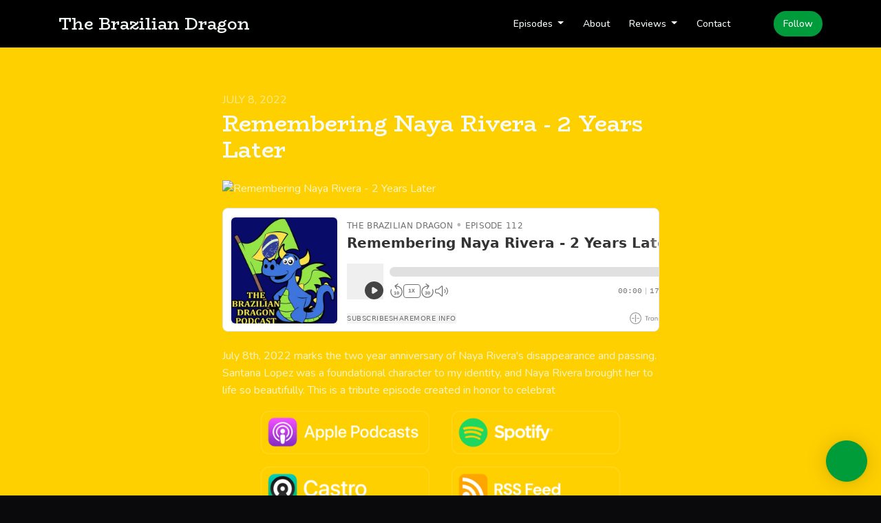

--- FILE ---
content_type: text/html; charset=utf-8
request_url: https://www.braziliandragonpodcast.com/remembering-naya-rivera-2-years-later/
body_size: 15824
content:


<!DOCTYPE html>
<html lang="en">
<head>

<link rel="preconnect" href="https://fonts.gstatic.com/" crossorigin="">
<link rel="preconnect" href="https://static.getpodpage.com/" crossorigin="">
<link rel="dns-prefetch" href="//fonts.googleapis.com">

<meta charset="utf-8">
<meta name="viewport" content="width=device-width, initial-scale=1.0, maximum-scale=5.0"/>
<meta http-equiv="Permissions-Policy" content="unload=*">
<title>Remembering Naya Rivera - 2 Years Later</title>
<meta property="og:type" content="website">
<meta property="og:title" content="Remembering Naya Rivera - 2 Years Later">
<meta name="twitter:title" content="Remembering Naya Rivera - 2 Years Later">
<meta name="description" content="July 8th, 2022 marks the two year anniversary of Naya Rivera&#x27;s disappearance and passing. Santana Lopez was a foundational character to my identity, and Naya Rivera…">
<meta property="og:description" content="July 8th, 2022 marks the two year anniversary of Naya Rivera&#x27;s disappearance and passing. Santana Lopez was a foundational character to my identity, and Naya Rivera…">
<meta name="twitter:description" content="July 8th, 2022 marks the two year anniversary of Naya Rivera&#x27;s disappearance and passing. Santana Lopez was a foundational character to my identity, and Naya Rivera…">

<meta property="og:image" content="https://getpodpage.com/image_transform_gate_v3/bCl03k7jz7N-CcSYfaKdT0Qvqq7dGttjmrkMv5akb0I=/?image_url=https%3A%2F%2Fimages.transistor.fm%2Ffile%2Ftransistor%2Fimages%2Fshow%2F29278%2Ffull_1648022857-artwork.jpg&tint_color=%23009C3B&text_color=%23ffffff&title=Remembering+Naya+Rivera+-+2+Years+Later">
<meta name="twitter:image:src" content="https://getpodpage.com/image_transform_gate_v3/bCl03k7jz7N-CcSYfaKdT0Qvqq7dGttjmrkMv5akb0I=/?image_url=https%3A%2F%2Fimages.transistor.fm%2Ffile%2Ftransistor%2Fimages%2Fshow%2F29278%2Ffull_1648022857-artwork.jpg&tint_color=%23009C3B&text_color=%23ffffff&title=Remembering+Naya+Rivera+-+2+Years+Later">

<meta property="og:site_name" content="The Brazilian Dragon">
<meta name="twitter:card" content="summary_large_image">
<meta property="og:url" content="https://www.braziliandragonpodcast.com/remembering-naya-rivera-2-years-later/">
<meta name="twitter:domain" content="https://www.braziliandragonpodcast.com/remembering-naya-rivera-2-years-later/">
<meta property="og:audio" content="https://media.transistor.fm/691e4716/6a3ddb21.mp3">


<link rel="stylesheet" href="https://static.getpodpage.com/vendor/css/bootstrap.min.b287d0533328.css" type="text/css">
<script src="https://kit.fontawesome.com/d0a5b46879.js" crossorigin="anonymous"></script>


<link rel="preload" href="https://static.getpodpage.com/vendor/css/swiper.min.6af34d0737ad.css" as="style" onload="this.onload=null;this.rel='stylesheet'">
<noscript><link rel="stylesheet" href="https://static.getpodpage.com/vendor/css/swiper.min.6af34d0737ad.css" type="text/css"></noscript>
<link rel="preload" href="https://static.getpodpage.com/vendor/css/hamburgers.min.6041a3bc3a2a.css" as="style" onload="this.onload=null;this.rel='stylesheet'">
<noscript><link rel="stylesheet" href="https://static.getpodpage.com/vendor/css/hamburgers.min.6041a3bc3a2a.css" type="text/css"></noscript>
<link rel="alternate" type="application/rss+xml" title="The Brazilian Dragon" href="https://feeds.transistor.fm/the-brazilian-dragon" />


  
  <link id="stylesheet" type="text/css" href="https://static.getpodpage.com/vendor/css/boomerang-dark.min.css" rel="stylesheet" media="screen">


    <link href="https://fonts.googleapis.com/css?family=DM+Sans:400,400i,500,500i,700,700i&display=swap" rel="stylesheet">
    <style type="text/css">
        body, .heading, .display, .section-title .section-title-inner, .btn, h1,h2,h3,h4,h5,h6 {
            font-family: 'DM Sans', sans-serif !important;
        }
    </style>


<link href="https://img.transistorcdn.com/B8sD7RLE5TQJErPV8ZrR2F-nc3jnrOhNBbz8JhJ6v6M/rs:fill:0:0:1/w:1400/h:1400/q:60/mb:500000/aHR0cHM6Ly9pbWct/dXBsb2FkLXByb2R1/Y3Rpb24udHJhbnNp/c3Rvci5mbS9zaG93/LzI5Mjc4LzE2ODM2/MTAyMTYtYXJ0d29y/ay5qcGc.jpg" sizes="256x256" rel="icon" type="image/x-icon">
<link href="https://img.transistorcdn.com/B8sD7RLE5TQJErPV8ZrR2F-nc3jnrOhNBbz8JhJ6v6M/rs:fill:0:0:1/w:1400/h:1400/q:60/mb:500000/aHR0cHM6Ly9pbWct/dXBsb2FkLXByb2R1/Y3Rpb24udHJhbnNp/c3Rvci5mbS9zaG93/LzI5Mjc4LzE2ODM2/MTAyMTYtYXJ0d29y/ay5qcGc.jpg" sizes="192x192" rel="icon" type="image/x-icon">
<link href="https://img.transistorcdn.com/B8sD7RLE5TQJErPV8ZrR2F-nc3jnrOhNBbz8JhJ6v6M/rs:fill:0:0:1/w:1400/h:1400/q:60/mb:500000/aHR0cHM6Ly9pbWct/dXBsb2FkLXByb2R1/Y3Rpb24udHJhbnNp/c3Rvci5mbS9zaG93/LzI5Mjc4LzE2ODM2/MTAyMTYtYXJ0d29y/ay5qcGc.jpg" sizes="120x120" rel="icon" type="image/x-icon">
<link href="https://img.transistorcdn.com/B8sD7RLE5TQJErPV8ZrR2F-nc3jnrOhNBbz8JhJ6v6M/rs:fill:0:0:1/w:1400/h:1400/q:60/mb:500000/aHR0cHM6Ly9pbWct/dXBsb2FkLXByb2R1/Y3Rpb24udHJhbnNp/c3Rvci5mbS9zaG93/LzI5Mjc4LzE2ODM2/MTAyMTYtYXJ0d29y/ay5qcGc.jpg" sizes="48x48" rel="icon" type="image/x-icon">
<link href="https://img.transistorcdn.com/B8sD7RLE5TQJErPV8ZrR2F-nc3jnrOhNBbz8JhJ6v6M/rs:fill:0:0:1/w:1400/h:1400/q:60/mb:500000/aHR0cHM6Ly9pbWct/dXBsb2FkLXByb2R1/Y3Rpb24udHJhbnNp/c3Rvci5mbS9zaG93/LzI5Mjc4LzE2ODM2/MTAyMTYtYXJ0d29y/ay5qcGc.jpg" sizes="32x32" rel="icon" type="image/x-icon">
<link href="https://img.transistorcdn.com/B8sD7RLE5TQJErPV8ZrR2F-nc3jnrOhNBbz8JhJ6v6M/rs:fill:0:0:1/w:1400/h:1400/q:60/mb:500000/aHR0cHM6Ly9pbWct/dXBsb2FkLXByb2R1/Y3Rpb24udHJhbnNp/c3Rvci5mbS9zaG93/LzI5Mjc4LzE2ODM2/MTAyMTYtYXJ0d29y/ay5qcGc.jpg" sizes="16x16" rel="icon" type="image/x-icon">


<link href="https://img.transistorcdn.com/B8sD7RLE5TQJErPV8ZrR2F-nc3jnrOhNBbz8JhJ6v6M/rs:fill:0:0:1/w:1400/h:1400/q:60/mb:500000/aHR0cHM6Ly9pbWct/dXBsb2FkLXByb2R1/Y3Rpb24udHJhbnNp/c3Rvci5mbS9zaG93/LzI5Mjc4LzE2ODM2/MTAyMTYtYXJ0d29y/ay5qcGc.jpg" sizes="180x180" rel="apple-touch-icon">
<meta name="msapplication-TileColor" content="#009C3B">
<meta name="msapplication-TileImage" content="https://img.transistorcdn.com/B8sD7RLE5TQJErPV8ZrR2F-nc3jnrOhNBbz8JhJ6v6M/rs:fill:0:0:1/w:1400/h:1400/q:60/mb:500000/aHR0cHM6Ly9pbWct/dXBsb2FkLXByb2R1/Y3Rpb24udHJhbnNp/c3Rvci5mbS9zaG93/LzI5Mjc4LzE2ODM2/MTAyMTYtYXJ0d29y/ay5qcGc.jpg">

<link rel="canonical" href="https://www.braziliandragonpodcast.com/remembering-naya-rivera-2-years-later/" />
<meta name="apple-itunes-app" content="app-id=1513123192">

  <style type="text/css">

  @media (min-width: 992px) {
    .navbar-aside .navbar .dropdown .dropdown-menu {
      top: -4rem !important;
    }
  }

  </style>







  
  <script>
    /*! loadCSS. [c]2017 Filament Group, Inc. MIT License */
    (function(w){"use strict";var loadCSS=function(href,before,media){var doc=w.document;var ss=doc.createElement("link");var ref;if(before){ref=before}else{var refs=(doc.body||doc.getElementsByTagName("head")[0]).childNodes;ref=refs[refs.length-1]}var sheets=doc.styleSheets;ss.rel="stylesheet";ss.href=href;ss.media="only x";function cb(){ss.media=media||"all"}if(ss.addEventListener){ss.addEventListener("load",cb)}ss.onloadcssdefined=cb;ref.parentNode.insertBefore(ss,before?ref:ref.nextSibling);return ss};if(typeof exports!=="undefined"){exports.loadCSS=loadCSS}else{w.loadCSS=loadCSS}}(typeof global!=="undefined"?global:this));
    /*! onloadCSS. [c]2017 Filament Group, Inc. MIT License */
    (function(w){if(typeof exports!=="undefined"){exports.onloadCSS=onloadCSS}else{w.onloadCSS=onloadCSS}function onloadCSS(ss,cb){var called;function onnewload(){if(!called&&ss){called=true;cb.call(ss)}}if(ss.addEventListener){ss.addEventListener("load",onnewload)}if(ss.attachEvent){ss.attachEvent("onload",onnewload)}if("isApplicationInstalled"in navigator&&"onloadcssdefined"in ss){ss.onloadcssdefined(onnewload)}}}(typeof global!=="undefined"?global:this));
  </script>

  
  
  
  <link type="text/css" href="https://static.getpodpage.com/public/css/public_styles.7b0541008e6f.css" rel="stylesheet">
  <!-- Podcast Custom Design -->
<link rel="preconnect" href="https://fonts.gstatic.com">
<link rel="stylesheet" href="https://fonts.googleapis.com/css2?family=BioRhyme:wght@400;500;600;700;800&family=Nunito:wght@400;500;600;700;800&display=swap">

<style type="text/css">

    :root {
        --primary-color: #009C3B;--primary-light-color: rgba(0,156,59,0.1);--text-color: rgba(244,251,247,0.8);--inverse-color: #000000;--text-light-color: rgba(244,251,247,0.6);--heading-color: #f4fbf7;--bg-color: #FFD000;--bg-component-color: #ffd20c;--bg-lightest-color: #FFD000;--border-color: rgba(244,251,247,0.1);--link-color: #009C3B;--btn-color: #009C3B;--btn-text-color: #FFFFFF;--badge-bg-color: rgba(244,251,247,0.1);--badge-text-color: #f4fbf7;--card-bg-color: #ffd20c;--card-border-color: rgba(244,251,247,0.1);--announcement-bg-color: #009C3B;--announcement-text-color: #FFFFFF;--footer-bg-color: #ffd20c;--footer-header-color: #f4fbf7;--footer-text-color: rgba(244,251,247,0.8);--footer-link-color: #f4fbf7;--input-bg-color: #ffd20c;--input-text-color: #f4fbf7;--input-placeholder-color: rgba(244,251,247,0.6);--input-border-color: rgba(244,251,247,0.1);--nav-bg-color: #000000;--nav-link-color: #f4fbf7;--nav-btn-bg-color: #009C3B;--nav-btn-text-color: #FFFFFF;--header-text-color: #f4fbf7;--header-bg-color: #003e17;--global-header-text-color: #f4fbf7;--global-header-bg-color: #FFD000;--mask-color: rgba(0,0,0,0.5);
    }

    body {
        display: flex;
        min-height: 100vh;
        flex-direction: column;
    }
    .body-wrap { flex: 1;}

    
    a {font-family: inherit !important;}
    
        

        
          .heading, .display,
          .show-page .navbar-brand,
          h1,h2,h3,h4,h5,h6 {
              font-family: "BioRhyme" !important;
          }
        
        
          body, p, .navbar-nav .nav-link, .btn {
              font-family: "Nunito" !important;
          }
        
     

    
    

    
    h1, .heading-1 {font-size: 40px !important; font-weight: 600 !important; }
    h2, .heading-2 {font-size: 32px !important; font-weight: 600 !important; }
    h3, .heading-3 { font-size: 24px !important; font-weight: 600 !important; }
    
      .heading, .heading>a, .display {font-weight: 600 !important;}
    
    

    .navbar-nav .nav-link,
    .navbar-nav .show .nav-link,
    #nav-cta .btn {
      font-size: 0.875rem !important;
      font-weight: 500 !important;
      text-transform: capitalize !important;
    }

    
    .c-primary {color: var(--primary-color) !important;}
    .c-text-light {color: var(--text-light-color) !important;}

    .form-control,
    .select2-container--bootstrap4 .select2-selection,
    .select2-container--bootstrap4 .select2-dropdown,
    .select2-dropdown .select2-search--dropdown,
    .select2-container--bootstrap4 .select2-selection--single .select2-selection__placeholder {
      color: var(--input-text-color) !important;
      background: var(--input-bg-color) !important;
      border-color: var(--border-color) !important;
    }
    .select2-container--bootstrap4 .select2-dropdown,
    .select2-dropdown .select2-search--dropdown {
      background: var(--bg-color) !important;
    }
    .select2-dropdown .select2-results__option--highlighted[aria-selected]{
      background: var(--input-bg-color) !important;
      color: var(--input-text-color) !important;
    }
    .form-control::placeholder, .select2-container--bootstrap4 .select2-selection::placeholder {color: var(--input-placeholder-color) !important;}

    body, p, .excerpt, .excerpt p {
      color: var(--text-color) !important;
    }

    .heading, .heading>a, .display, label, h1, h2, h3, h4, h5, h6 {
      color: var(--heading-color) !important;
    }

    a, a:hover,
    .link,
    .link:hover, .link--style-1:hover,
    .meta-category a, .meta-category a:hover,
    ul.categories>li>a, ul.categories>li>a:hover {
        color: var(--link-color) !important;
    }

    .heading:hover>a {
        color: var(--link-color) !important;
    }

    .dark-mode .dropdown-menu a,
    .dark-mode .dropdown-menu a:hover,
    .dark-mode .dropdown-menu .badge,
    .dark-mode .dropdown-menu .badge a:hover,
    .dark-mode .list-group-item,
    .dark-mode .list-group-item:hover {
        color: white !important;
    }
    .dark-mode .dropdown-header {
        background-color: #090A0B !important;
    }

    .page-header-section {
      background-color: var(--global-header-bg-color) !important;
    }
    .page-header-text {
      color: var(--global-header-text-color) !important;
    }

    .badge,
    .badge a {
        color: var(--primary-color) !important;
        background-color: var(--primary-light-color) !important;
        border-color: var(--primary-light-color) !important;
        border-radius: var(--border-radius) !important;
    }

    .tagcloud--style-1 a {
      background-color: var(--badge-bg-color) !important;
      color: var(--badge-text-color) !important;
    }
    .btn-base-1, .btn-base-1:active, .btn-base-1.active, .btn-base-1:focus, .btn-base-1:hover,
    .btn-base-1.btn-outline:active, .btn-base-1.btn-outline:focus, .btn-base-1.btn-outline:hover,
    .tagcloud--style-1 a:hover,
    .btn-back-to-top {
        background-color: var(--btn-color) !important;
        border-color: var(--btn-color) !important;
        color: var(--btn-text-color) !important;
    }
    .btn-base-1.btn-outline {
        color: var(--btn-color) !important;
        border-color: var(--btn-color) !important;
    }
    .btn-link, .btn-link:hover, .btn-link:active {
        color: var(--btn-color) !important;
    }
    .btn-secondary {
        background-color: var(--dark-color) !important;
        border-color: var(--dark-color) !important;
    }

    .pagination .page-link, .pagination .page-link:focus, .pagination .page-link:hover,
    .pagination .page-item:first-child .page-link,
    .pagination .page-item:last-child .page-link {
        margin-right: 10px !important;
        font-size: 14px !important;
        padding: 5px 10px !important;
        border-radius: 50px 50px 50px 50px !important;
        
    }
    .pagination>.active .page-link, .pagination>.active .page-link:focus, .pagination>.active .page-link:hover, .pagination>.active>span, .pagination>.active>span:focus, .pagination>.active>span:hover {
        background-color: var(--btn-color) !important;
        border-color: var(--btn-color) !important;
        color: var(--btn-text-color) !important;
    }
    .pagination .page-link.no-border {
      padding-left: 0 !important;
      padding-right: 0 !important;
    }


    .swiper-button-next, .swiper-button-prev {
        color: var(--primary-color) !important;
    }
    .swiper-button-next:not(.swiper-button--style-1),
    .swiper-button-prev:not(.swiper-button--style-1) {
        background-color: var(--primary-light-color) !important;
        border-color: var(--primary-light-color) !important;
    }
    #survey-form .form-control {
        padding: 30px 20px !important;
        font-size: 1.3em !important;
    }
    #survey-form textarea.form-control {
        padding: 10px 15px !important;
        font-size: 1.3em !important;
    }
    .survey-choice {
      cursor: pointer;
      color: var(--primary-color) !important;
      border: 1px solid var(--primary-color) !important;
      cursor: pointer;
      background-color: var(--primary-light-color) !important;
      font-weight: 500;
      border-radius: 4px;
      display: flex;
      justify-content: space-between;
      align-items: center;
    }
    .survey-choice:hover {
      opacity: 0.8;
    }
    .survey-choice.selected {
      border-width: 2px !important;
      font-weight: 800;
    }
    .survey-choice.selected i.fa-check {
      font-size: 16px;
      margin-left: 8px;
    }
    .progress { border-radius: 0px !important;  }
    .progress-bar {
      background-color: var(--primary-color) !important;
    }


    .bg-base-1,
    .navbar.bg-base-1 {
        background-color: var(--primary-color) !important;
    }
    .bg-light {
        background-color: var(--bg-component-color) !important;
    }

    .btn-base-1:active, .btn-base-1.active, .btn-base-1:focus, .btn-base-1:hover, .btn-base-1.btn-outline:active, .btn-base-1.btn-outline:focus, .btn-base-1.btn-outline:hover,
    .link--style-1:hover,
    .meta-category a:hover,
    .link--style-2:hover {
        opacity: .8;
    }
    .tabs--style-2 .nav-tabs .nav-link.active {
        border-color: var(--primary-color) !important;
    }
    .top-navbar {
      z-index: 105 !important;
    }
    .body-wrap,
    .top-navbar,
    .modal-content,
    #coming-soon-page .bg-light {
      background: var(--bg-color) !important;
    }
    .sct-color-1,
    .sct-color-2 {
      background: var(--bg-color) !important;
      border-color: var(--border-color) !important;
    }


    .announcement-banner {
      background-color: var(--announcement-bg-color) !important;
      color: var(--announcement-text-color) !important;
    }

    hr,
    .border-top,
    .border-bottom,
    ul.categories>li {
      border-color: var(--border-color) !important;
    }

    .email-signup .border-on-hover {
      border: solid 2px transparent;
      transition: border-color .5s ease;
    }

    /* Target the border-on-hover when any input inside .email-signup is focused */
    .email-signup input:focus ~ .border-on-hover,
    .email-signup input:focus-within ~ .border-on-hover,
    .email-signup .border-on-hover:has(input:focus) {
      border-color: var(--btn-color) !important;
    }

    
    .body-wrap,
    .sct-color-1,
    .navbar.bg-default,
    .top-navbar {
      background: var(--bg-color) !important;
      border-color: var(--bg-color) !important;
    }

    

    .navbar {
        background-color: var(--nav-bg-color) !important;
    }

    

    .navbar-nav .nav-link,
    .navbar-nav .show .nav-link,
    .show-page .navbar-brand {
      color: var(--nav-link-color) !important;
    }
    .hamburger-inner, .hamburger-inner:after, .hamburger-inner:before {
      background-color: var(--nav-link-color) !important;
    }

    /* Mobile, transparent */
    @media (max-width: 991.98px) {
      .navbar-transparent .navbar-nav .nav-link,
      .navbar-transparent .navbar-nav .show .nav-link,
      .show-page .navbar-transparent .navbar-brand {
        color: var(--text-color) !important;
      }

      .navbar-transparent .hamburger-inner,
      .navbar-transparent .hamburger-inner:after,
      .navbar-transparent .hamburger-inner:before {
        background-color: var(--text-color) !important;
      }
    }

    .navbar-nav .nav-link:focus,
    .navbar-nav .nav-link:hover,
    .navbar-nav .show .nav-link,
    .navbar-nav .show .nav-link:focus,
    .navbar-nav .show .nav-link:hover,
    .navbar-inverse .navbar-nav .nav-link:hover,
    .navbar .btn-base-1 {
      background-color: var(--nav-btn-bg-color) !important;
      border-color: var(--nav-btn-bg-color) !important;
      color: var(--nav-btn-text-color) !important;
      border-radius: 50px 50px 50px 50px !important;
    }
    #header-hero {
      background-color: var(--header-bg-color) !important;
    }
    

    #header-hero,
    #header-hero .heading,
    
    #header-hero p {
      color: var(--header-text-color) !important;
    }
    #header-hero #homepage-header-subheader,
    #header-hero #homepage-header-title a {
      color: inherit !important;
    }
    
    #header-hero.episode-header #c-text>div {
      background-color: var(--bg-color) !important;
      padding: 48px;
    }
    
    #header-hero.episode-header #header-content-wrapper {
      padding-bottom: 0 !important;
    }
    



    #footer.footer {
      background-color: var(--footer-bg-color) !important;
      color: var(--footer-text-color) !important;
    }
    #footer.footer p {
      color: var(--footer-text-color) !important;
    }
    #footer.footer .heading {
      color: var(--footer-header-color) !important;
    }
    #footer.footer a,
    #footer.footer .social-media>li>a>i {
      color: var(--footer-link-color) !important;
    }
    .footer .copy-links {
      opacity: .8;
    }

    .mask {background-color: var(--mask-color) !important;}


    .plyr_grid_container {
      color: var(--text-color) !important;
      background-color: var(--card-bg-color) !important;
      border-color: var(--border-color) !important;
    }


    

    
    .card {
      background-color: var(--card-bg-color) !important;
      border-color: var(--border-color) !important;
      overflow: hidden;
      border-radius: 8px 8px 8px 8px !important;
    }
    

    

    .card:not(.p-0) .card-body {
      padding: 24px 24px 24px 24px !important;
    }
    

    

    .rounded-card {
      border-radius: 8px 8px 8px 8px !important;
    }

    img:not(.podcast-logo):not(.player-icon):not(.player-logo):not(.player-badge):not(.rounded-circle):not(.navbar img):not(#footer img):not(.modal img):not(#header-hero-banner-image),
    img.rounded {
        border-radius: 8px 8px 8px 8px !important;
    }

    


    
    
    .btn {
      border-radius: 50px 50px 50px 50px !important;
    }
    

    @media (max-width: 991px) {
      .navbar-nav .nav-link {
          border-bottom: none !important;
      }
    }

    
      @media (min-width: 800px) {
        .subscribe-page {
            margin-top: -42px;
            margin-bottom: -42px;
        }
      }
    


    
      

      
    
      

      
    
      

      
    
      

      
    
      

      
    
      

      
    
      

      
    
      

      
    
      

      
    
      

      
    

    


    .navbar-brand img.podcast-logo {
      height: 50px !important;
    }
    .nav-bar-bg-filler {
      height: 44px !important;
    }
    @media (max-width: 991px) {
      .navbar-brand img.podcast-logo {
          height: auto !important;
          max-height: 40px;
          max-width: 100% !important;
      }
    }
    .ais-Highlight-highlighted, .ais-Snippet-highlighted {
      background-color: var(--primary-light-color) !important;
      color: inherit !important;
    }
    .ais-Hits-item, .ais-InfiniteHits-item {
      background-color: var(--card-bg-color) !important;
      border-color: var(--border-color) !important;
    }
    .hit-page-link {
      color: inherit !important;
    }
    .ais-SearchBox-form {
      background: inherit !important;
    }
    .ais-SearchBox-input {
      box-shadow: inherit !important;
      color: var(--input-text-color) !important;
      background: var(--input-bg-color) !important;
      border-color: var(--border-color) !important;
    }
    .ais-SearchBox-input::placeholder {color: var(--input-placeholder-color) !important;}

    /* supercast-plan */
    .bundle {
        background-color: var(--bg-component-color) !important;
    }

</style>

  
  



<!-- Google tag (gtag.js) -->

<script async src="https://www.googletagmanager.com/gtag/js?id=G-Y89K21FN5Q"></script>

<script>
  window.dataLayer = window.dataLayer || [];
  var slug = "braziliandragon";
  var pagePath = window.location.pathname + window.location.search; // Path + query params
  var customDomain = window.location.hostname !== "www.podpage.com" ? window.location.hostname : null; // Set customDomain only for non-podpage domains
  if (customDomain) { pagePath = "/" + slug + pagePath; }  // Add slug to pagePath if customDomain is set
  function gtag(){dataLayer.push(arguments);}
  gtag('js', new Date());
  gtag('config', 'G-Y89K21FN5Q', {
    'page_path': pagePath,
    ...(customDomain && { 'custom_domain': customDomain }), // Include customDomain only if it's set
    'website_slug': slug,
    'pid': 13129360202464
  });
  
</script>



  
    
    

  

  


  
<link id="stylesheet" type="text/css" href="https://static.getpodpage.com/vendor/css/plyr.4c9bfb52edce.css" rel="preload" as="style" media="screen" onload="this.rel = 'stylesheet'">
<link id="stylesheet" type="text/css" href="https://static.getpodpage.com/public/css/plyr_media_player.aceb7600a7ef.css" rel="preload" as="style" media="screen" onload="this.rel = 'stylesheet'">

<script type="text/javascript" data-cookieconsent="ignore" src="https://static.getpodpage.com/public/js/plyr_media_player.33ccf7cb5528.js" defer></script>
<script type="text/javascript" data-cookieconsent="ignore" src="https://static.getpodpage.com/vendor/js/plyr.937aa0b508e5.js" id="plyr_js_script" async defer></script>
<script defer>
  // Initialize any pending plyr players when both scripts are loaded
  // createPlyrObj already handles initialization, but this ensures pending players load
  // when both scripts finish loading (in case createPlyrObj was called before Plyr was available)
  (function() {
    let checkCount = 0;
    const maxChecks = 100; // Stop after 10 seconds
    function checkPlyrReady() {
      if (typeof Plyr !== 'undefined' && typeof window.loadPlyrObj === 'function') {
        if (!window.plyrObj) {
          window.plyrObj = [];
        }
        window.loadPlyrObj();
      } else if (checkCount++ < maxChecks) {
        setTimeout(checkPlyrReady, 100);
      }
    }
    checkPlyrReady();
  })();
</script>
  
  


</head>
<body >




    

  



  



    
        <div class="modal fade" id="emailModal" tabindex="-1" role="dialog" aria-labelledby="exampleModalCenterTitle" aria-hidden="true" aria-label="Newsletter Signup Modal">
          <div class="modal-dialog modal-dialog-centered" role="document">
            <div class="modal-content no-border">
              <div class="modal-header no-border">
                <h5 class="modal-title" id="exampleModalLongTitle">
                </h5>
                <span data-dismiss="modal" aria-label="Close" role="button"><i class="fas fa-times "></i></span>
              </div>

              <div class="modal-image">
                <img src="https://getpodpage.com/image_transform_gate_v3/j8EWN1sDEoiSsD7Bh2I4RstXUbm2wTr12APGG0wimnA=/?image_url=https%3A%2F%2Fimg.transistorcdn.com%2FB8sD7RLE5TQJErPV8ZrR2F-nc3jnrOhNBbz8JhJ6v6M%2Frs%3Afill%3A0%3A0%3A1%2Fw%3A1400%2Fh%3A1400%2Fq%3A60%2Fmb%3A500000%2FaHR0cHM6Ly9pbWct%2FdXBsb2FkLXByb2R1%2FY3Rpb24udHJhbnNp%2Fc3Rvci5mbS9zaG93%2FLzI5Mjc4LzE2ODM2%2FMTAyMTYtYXJ0d29y%2Fay5qcGc.jpg&w=1200&h=630&fill=blur" alt="The Brazilian Dragon" title="The Brazilian Dragon" class="lazyload w-100" sizes="(min-width: 480px) 600px, 90vw">
              </div>

              <div class="modal-body">

                
                  <p class="text-lg ">Sign up to get updates from us</p>
                  
                  <form class="form" id="subscribeModalForm">
                      <input type="hidden" name="csrfmiddlewaretoken" value="Lwdzqp2huhHkTOYc7YBTcHrxZGT7JSQnKuHCWJ1b5hqlAvPxQWMfv0MT8H1WAtOY">
                      <input type="text" name="first_name" class="form-control form-control-lg mb-3" placeholder="First name" id="subscribeNameModalInput">
                      <input type="email" name="email" class="form-control form-control-lg" placeholder="Email address" id="subscribeModalInput">
                      <div class="invalid-feedback" id="subscribeModalInputFeedback">
                          ...
                      </div>
                  </form>
                

              </div>
              <div class="modal-footer no-border">

                

                  <div class="g-recaptcha" data-sitekey="6Lfla-kUAAAAAJHXNZfz7Bexw9vNZgDlv1DPnDVx"></div>
                  <small class="w-100 text-center c-text-light">By signing up, you agree to receive email from this podcast.</small>
                  <button type="submit" form="subscribeModalForm" class="btn btn-styled btn-base-1 btn-block" id="subscribeModalBtn">Subscribe</button>

                

              </div>
            </div>
          </div>
        </div>

    




<div class="body-wrap show-page episode dark-mode ">

    


    


    
  

    
  


    <div id="st-container" class="st-container">
        <div class="st-pusher">
            <div class="st-content">
                <div class="st-content-inner">

                    
  



<div class="header">
    





    <!-- Navbar -->
    <nav class="navbar navbar-expand-lg  py-3">

        <div class="container navbar-container">

            


    <a class="navbar-brand " href="/">
        <div style="line-height: inherit; font-size: inherit;" class="m-0 p-0 navbar-brand-container">
            
                
                The Brazilian Dragon
            
        </div>
    </a>



            <div class="d-inline-block ml-auto">
                <!-- Navbar toggler  -->
                <button id="page-hamburger-navbar-toggler" class="navbar-toggler hamburger hamburger-js hamburger--spring" type="button" data-toggle="collapse" data-target="#navbar_main" aria-controls="navbarsExampleDefault" aria-expanded="false" aria-label="Toggle navigation">
                    <span class="hamburger-box">
                        <span class="hamburger-inner"></span>
                    </span>
                </button>
            </div>

            <div class="collapse navbar-collapse align-items-center justify-content-end mw-100" id="navbar_main">
                





                




<ul class="navbar-nav align-items-center flex-wrap justify-content-end ml-lg-auto">

    

        <li class="nav-item dropdown  " id="nav-episodes">

            

                

                    <a href="#" class="nav-link dropdown-toggle" data-toggle="dropdown" aria-haspopup="true" aria-expanded="false">
                       Episodes
                    </a>
                    <div class="dropdown-menu py-0 px-0 overflow--hidden" aria-labelledby="navbar_1_dropdown_1">
                        <div class="list-group rounded">

                            
                                

                                    <a href="/episodes/"  class="list-group-item list-group-item-action d-flex new_window align-items-center justify-content-between">

                                        

                                            All Episodes
                                            
                                                <span class="badge  text-sm badge-line strong badge-light badge-sm">239</span>
                                            

                                        
                                    </a>

                                

                            
                                

                                    <h6 class="dropdown-header strong">By Category</h6>

                                

                            
                                

                                    <a href="/categories/tv-recaps/"  class="list-group-item list-group-item-action d-flex new_window align-items-center justify-content-between">

                                        

                                            TV Recaps
                                            
                                                <span class="badge  text-sm badge-line strong badge-light badge-sm">33</span>
                                            

                                        
                                    </a>

                                

                            
                                

                                    <a href="/categories/disney-channel/"  class="list-group-item list-group-item-action d-flex new_window align-items-center justify-content-between">

                                        

                                            Disney Channel
                                            
                                                <span class="badge  text-sm badge-line strong badge-light badge-sm">23</span>
                                            

                                        
                                    </a>

                                

                            
                                

                                    <a href="/categories/movie-recaps/"  class="list-group-item list-group-item-action d-flex new_window align-items-center justify-content-between">

                                        

                                            Movie Recaps
                                            
                                                <span class="badge  text-sm badge-line strong badge-light badge-sm">54</span>
                                            

                                        
                                    </a>

                                

                            
                                

                                    <a href="/categories/nickelodeon/"  class="list-group-item list-group-item-action d-flex new_window align-items-center justify-content-between">

                                        

                                            Nickelodeon
                                            
                                                <span class="badge  text-sm badge-line strong badge-light badge-sm">4</span>
                                            

                                        
                                    </a>

                                

                            
                                

                                    <a href="/categories/dcoms/"  class="list-group-item list-group-item-action d-flex new_window align-items-center justify-content-between">

                                        

                                            DCOMs
                                            
                                                <span class="badge  text-sm badge-line strong badge-light badge-sm">21</span>
                                            

                                        
                                    </a>

                                

                            
                                

                                    <a href="/categories/naomovies/"  class="list-group-item list-group-item-action d-flex new_window align-items-center justify-content-between">

                                        

                                            Naomovies
                                            
                                                <span class="badge  text-sm badge-line strong badge-light badge-sm">7</span>
                                            

                                        
                                    </a>

                                

                            
                                

                                    <a href="/categories/dragon-babies/"  class="list-group-item list-group-item-action d-flex new_window align-items-center justify-content-between">

                                        

                                            Dragon Babies
                                            
                                                <span class="badge  text-sm badge-line strong badge-light badge-sm">2</span>
                                            

                                        
                                    </a>

                                

                            
                                

                                    <a href="/categories/announcements/"  class="list-group-item list-group-item-action d-flex new_window align-items-center justify-content-between">

                                        

                                            Announcements
                                            
                                                <span class="badge  text-sm badge-line strong badge-light badge-sm">4</span>
                                            

                                        
                                    </a>

                                

                            
                                

                                    <a href="/categories/casual-conversations/"  class="list-group-item list-group-item-action d-flex new_window align-items-center justify-content-between">

                                        

                                            Casual Conversations
                                            
                                                <span class="badge  text-sm badge-line strong badge-light badge-sm">2</span>
                                            

                                        
                                    </a>

                                

                            
                                

                                    <a href="/categories/discussion/"  class="list-group-item list-group-item-action d-flex new_window align-items-center justify-content-between">

                                        

                                            Discussion
                                            
                                                <span class="badge  text-sm badge-line strong badge-light badge-sm">7</span>
                                            

                                        
                                    </a>

                                

                            
                                

                                    <a href="/categories/"  class="list-group-item list-group-item-action d-flex new_window align-items-center justify-content-between">

                                        

                                            See all categories →
                                            

                                        
                                    </a>

                                

                            

                        </div>
                    </div>

                
            
        </li>

    

        <li class="nav-item   " id="nav-about">

            

                

                    <a href="/about/" class="nav-link">
                        About
                    </a>

                
            
        </li>

    

        <li class="nav-item dropdown  " id="nav-reviews">

            

                

                    <a href="#" class="nav-link dropdown-toggle" data-toggle="dropdown" aria-haspopup="true" aria-expanded="false">
                       Reviews
                    </a>
                    <div class="dropdown-menu py-0 px-0 overflow--hidden" aria-labelledby="navbar_1_dropdown_3">
                        <div class="list-group rounded">

                            
                                

                                    <a href="/reviews/"  class="list-group-item list-group-item-action d-flex new_window align-items-center justify-content-between">

                                        

                                            All Reviews
                                            

                                        
                                    </a>

                                

                            
                                

                                    <a href="/reviews/new/"  class="list-group-item list-group-item-action d-flex new_window align-items-center justify-content-between">

                                        

                                            Leave a Review
                                            

                                        
                                    </a>

                                

                            
                                

                                    <a href="https://podcasts.apple.com/us/podcast/id1513123192?mt=2&amp;ls=1" target="_blank" rel="noreferrer" class="list-group-item list-group-item-action d-flex new_window align-items-center justify-content-between">

                                        

                                            <div class="list-group-content">
                                                <div class="list-group-heading mb-1">
                                                    <img loading="lazy" src="https://static.getpodpage.com/public/images/players-light-v1/icons/applepodcasts-icon@2x.d8701eb5b99b.png" alt="Rate on Apple Podcasts podcast player icon" width="20" height="20" class="mr-1">
                                                    Rate on Apple Podcasts
                                                </div>
                                            </div>

                                        
                                    </a>

                                

                            
                                

                                    <a href="https://open.spotify.com/show/1ow0EUuTezHo7hY5tc7fA6" target="_blank" rel="noreferrer" class="list-group-item list-group-item-action d-flex new_window align-items-center justify-content-between">

                                        

                                            <div class="list-group-content">
                                                <div class="list-group-heading mb-1">
                                                    <img loading="lazy" src="https://static.getpodpage.com/public/images/players-light-v1/icons/spotify-icon@2x.d6a55c3ea35a.png" alt="Rate on Spotify podcast player icon" width="20" height="20" class="mr-1">
                                                    Rate on Spotify
                                                </div>
                                            </div>

                                        
                                    </a>

                                

                            

                        </div>
                    </div>

                
            
        </li>

    

        <li class="nav-item   " id="nav-contact">

            

                

                    <a href="/contact/" class="nav-link">
                        Contact
                    </a>

                
            
        </li>

    

        <li class="nav-item dropdown  d-block d-lg-none" id="nav-follow">

            

                

                    <a href="#" class="nav-link dropdown-toggle" data-toggle="dropdown" aria-haspopup="true" aria-expanded="false">
                       Follow
                    </a>
                    <div class="dropdown-menu py-0 px-0 overflow--hidden" aria-labelledby="navbar_1_dropdown_5">
                        <div class="list-group rounded">

                            
                                

                                    <a href="https://podcasts.apple.com/us/podcast/id1513123192?mt=2&amp;ls=1"  class="list-group-item list-group-item-action d-flex new_window align-items-center justify-content-between">

                                        

                                            <div class="list-group-content">
                                                <div class="list-group-heading mb-1">
                                                    <img loading="lazy" src="https://static.getpodpage.com/public/images/players-light-v1/icons/applepodcasts-icon@2x.d8701eb5b99b.png" alt="Apple Podcasts podcast player icon" width="20" height="20" class="mr-1">
                                                    Apple Podcasts
                                                </div>
                                            </div>

                                        
                                    </a>

                                

                            
                                

                                    <a href="https://open.spotify.com/show/1ow0EUuTezHo7hY5tc7fA6"  class="list-group-item list-group-item-action d-flex new_window align-items-center justify-content-between">

                                        

                                            <div class="list-group-content">
                                                <div class="list-group-heading mb-1">
                                                    <img loading="lazy" src="https://static.getpodpage.com/public/images/players-light-v1/icons/spotify-icon@2x.d6a55c3ea35a.png" alt="Spotify podcast player icon" width="20" height="20" class="mr-1">
                                                    Spotify
                                                </div>
                                            </div>

                                        
                                    </a>

                                

                            
                                

                                    <a href="https://castro.fm/itunes/1513123192"  class="list-group-item list-group-item-action d-flex new_window align-items-center justify-content-between">

                                        

                                            <div class="list-group-content">
                                                <div class="list-group-heading mb-1">
                                                    <img loading="lazy" src="https://static.getpodpage.com/public/images/players-light-v1/icons/castro-icon@2x.4b308ef39665.png" alt="Castro podcast player icon" width="20" height="20" class="mr-1">
                                                    Castro
                                                </div>
                                            </div>

                                        
                                    </a>

                                

                            
                                

                                    <a href="https://anchor.fm/s/1f8a79a0/podcast/rss"  class="list-group-item list-group-item-action d-flex new_window align-items-center justify-content-between">

                                        

                                            <div class="list-group-content">
                                                <div class="list-group-heading mb-1">
                                                    <img loading="lazy" src="https://static.getpodpage.com/public/images/players-light-v1/icons/rss-icon@2x.106f007438c6.png" alt="RSS Feed podcast player icon" width="20" height="20" class="mr-1">
                                                    RSS Feed
                                                </div>
                                            </div>

                                        
                                    </a>

                                

                            

                        </div>
                    </div>

                
            
        </li>

    

    
        





    <link rel="stylesheet" href="https://static.getpodpage.com/public/css/native_search.60f53d2a4ed7.css" />
        <script src="https://static.getpodpage.com/public/js/native_search.13ead6c03472.js" onerror="console.error('Failed to load native search script');"></script>

        <li class="nav-item" id="nav-search">
            <a id="native-search-button" href="#" class="nav-link nav-link-icon" data-toggle="modal" data-target="#nativeSearchModal" alt="button for searching the website" aria-label="Click to search entire website">
                <i class="fas fa-fw fa-search mr-0"></i>
                <span class="d-lg-none">Search</span>
            </a>
        </li>

        <script>
            document.addEventListener("DOMContentLoaded", function () {
                const pathName = window.location.pathname;
                let searchInstance = null;
                const searchLabel = "Search";

                // Remove any modal backdrop that Bootstrap might create
                $("#nativeSearchModal").on("show.bs.modal", function () {
                    $(".modal-backdrop").remove();
                });

                $("#native-search-button").on("click", function (e) {
                    e.preventDefault();

                    // Check if nativeSearch is available
                    if (typeof window.nativeSearch !== 'function' || typeof window.nativeSearchWidgets !== 'object') {
                        console.error('Native search functionality is not available. The search script may have failed to load.');
                        // Show user-friendly error message in the modal
                        const modalBody = document.querySelector("#nativeSearchModal .modal-body");
                        if (modalBody) {
                            modalBody.innerHTML = '<div class="alert alert-danger" role="alert">' +
                                'Search functionality is temporarily unavailable. Please try refreshing the page.' +
                                '</div>';
                        }
                        return;
                    }

                    const urlParams = new URLSearchParams(window.location.search);
                    let searchQuery = "";
                    const modelType = $(this).attr('data-model') || null;  // Get model type from button
                    const modelPlaceholder = modelType ? `${searchLabel} ${modelType}` : searchLabel;

                    // Check if the URL path ends with '/search' and 'q' parameter exists
                    if (pathName.endsWith('/search/') && urlParams.has('q')) {
                        searchQuery = urlParams.get('q');
                    }

                    // Initialize search if not already done (or if model type changed)
                    // Also reinitialize if switching from filtered to global search (modelType becomes null)
                    var modelTypeChanged = modelType !== window.nativeSearchModelType;
                    if (!searchInstance || modelTypeChanged) {
                        try {
                            searchInstance = window.nativeSearch({
                                searchUrl: '/api/13129360202464/search/',
                                hitsPerPage: 8,
                                modelType: modelType
                            });

                            searchInstance.addWidgets([
                                window.nativeSearchWidgets.searchBox({
                                    container: "#native-searchbox",
                                    placeholder: modelPlaceholder,
                                }),
                                window.nativeSearchWidgets.hits({
                                    container: "#native-hits",
                                }),
                                window.nativeSearchWidgets.pagination({
                                    container: "#native-pagination",
                                }),
                            ]);

                            searchInstance.start();
                            window.nativeSearchInstance = searchInstance;
                            window.nativeSearchModelType = modelType;  // Store current model type
                        } catch (error) {
                            console.error('Error initializing native search:', error);
                            const modalBody = document.querySelector("#nativeSearchModal .modal-body");
                            if (modalBody) {
                                modalBody.innerHTML = '<div class="alert alert-danger" role="alert">' +
                                    'An error occurred while initializing search. Please try refreshing the page.' +
                                    '</div>';
                            }
                            return;
                        }
                    }

                    // Set initial query if provided (after a small delay to ensure modal is open)
                    if (searchQuery) {
                        setTimeout(function() {
                            const searchInput = document.querySelector("#native-searchbox .native-search-input");
                            if (searchInput) {
                                searchInput.value = searchQuery;
                                searchInstance.setQuery(searchQuery);
                            }
                        }, 100);
                    }
                });

                $("#nativeSearchModal").on("shown.bs.modal", function () {
                    const searchInput = document.querySelector("#native-searchbox .native-search-input");
                    if (searchInput) {
                        searchInput.focus();
                    }
                });
                
                // Clear data-model when modal closes so next click uses global search
                $("#nativeSearchModal").on("hidden.bs.modal", function () {
                    $("#native-search-button").removeAttr('data-model');
                });

            });
        </script>



    

</ul>


            </div>
            





    

        <div class="dropdown d-none d-lg-inline-block ml-3" id="nav-cta">
            <button class="btn btn-base-1" type="button" id="dropdownMenuButton" data-toggle="dropdown" aria-haspopup="true" aria-expanded="false">
                Follow
            </button>

            <div class="dropdown-menu dropdown-menu-right dropdown-menu-inverse" aria-labelledby="dropdownMenuButton">
                
                    <a class="dropdown-item" href="https://podcasts.apple.com/us/podcast/id1513123192?mt=2&amp;ls=1" target="_blank" rel="noreferrer">
                        
                            <img loading="lazy" src="https://static.getpodpage.com/public/images/players-light-v1/icons/applepodcasts-icon@2x.d8701eb5b99b.png" alt="Apple Podcasts podcast player icon" width="20" height="20" class="mr-2">
                        
                        Apple Podcasts
                    </a>
                
                    <a class="dropdown-item" href="https://open.spotify.com/show/1ow0EUuTezHo7hY5tc7fA6" target="_blank" rel="noreferrer">
                        
                            <img loading="lazy" src="https://static.getpodpage.com/public/images/players-light-v1/icons/spotify-icon@2x.d6a55c3ea35a.png" alt="Spotify podcast player icon" width="20" height="20" class="mr-2">
                        
                        Spotify
                    </a>
                
                    <a class="dropdown-item" href="https://castro.fm/itunes/1513123192" target="_blank" rel="noreferrer">
                        
                            <img loading="lazy" src="https://static.getpodpage.com/public/images/players-light-v1/icons/castro-icon@2x.4b308ef39665.png" alt="Castro podcast player icon" width="20" height="20" class="mr-2">
                        
                        Castro
                    </a>
                
                    <a class="dropdown-item" href="https://anchor.fm/s/1f8a79a0/podcast/rss" target="_blank" rel="noreferrer">
                        
                            <img loading="lazy" src="https://static.getpodpage.com/public/images/players-light-v1/icons/rss-icon@2x.106f007438c6.png" alt="RSS Feed podcast player icon" width="20" height="20" class="mr-2">
                        
                        RSS Feed
                    </a>
                
            </div>
        </div>

    



        </div>
    </nav>
    
    
    
        



<div class="modal" id="nativeSearchModal" tabindex="-1" role="dialog" aria-labelledby="nativeSearchModalTitle" aria-hidden="true" data-backdrop="false">
    <div class="modal-dialog modal-lg" role="document">
        <div class="modal-content">
            <div class="modal-header">
                <h5 class="modal-title text-center" id="nativeSearchModalTitle">
                    Search
                </h5>
                <button type="button" class="close" data-dismiss="modal" aria-label="Close">
                    <span aria-hidden="true"><i class="fas fa-times "></i></span>
                </button>
            </div>
            <div class="modal-body">
                <div class="native-search-container">
                    <div class="search-panel">
                        <div id="native-searchbox" class="my-3"></div>
                        <div id="native-hits"></div>
                        <div id="native-pagination" class="mt-4"></div>
                    </div>
                </div>
            </div>
        </div>
    </div>
</div>

    
</div>


  

                    <div id="page-content">
                      

    


    


    








    <section class="slice sct-color-1 episode-page">
        <div class="container">
            <div class="row justify-content-center">
                
                    <div class="col-lg-7">
                        
<div class="post-content mb-5  ">

    
        <div class="text-uppercase c-text-light strong-300 mb-1 content-publish-date">
            July 8, 2022
        </div>

        <h1 class="heading heading-2 strong-400 text-normal mb-4">
            Remembering Naya Rivera - 2 Years Later
        </h1>
    

    
        <div class="sharethis-inline-share-buttons mb-4"></div>
    

    
        <img src="https://getpodpage.com/image_transform_gate_v3/xtzXFUPo28VtWjlJzZYgsj9uOjXb_9V_nRdIo3sb8jg=/?image_url=https%3A%2F%2Fimages.transistor.fm%2Ffile%2Ftransistor%2Fimages%2Fshow%2F29278%2Ffull_1648022857-artwork.jpg&w=1200&h=630&fill=blur" alt="Remembering Naya Rivera - 2 Years Later" title="Remembering Naya Rivera - 2 Years Later" class="lazyload w-100 rounded" sizes="(min-width: 991px) 665px, (min-width: 575px) 720px, 90vw">
    

    
    
        







    <div class="post-content-body mt-3" id="play">
        <div class="iframeContainer" data-class="" data-frameborder="no" data-height="180" data-scrolling="no" data-seamless="" data-src="https://share.transistor.fm/e/691e4716" data-title="episode media player" data-width="100%"></div>
    </div>



    <div class="block-body p-0 mt-3 content-preview">
        <p class="text-lg">
            July 8th, 2022 marks the two year anniversary of Naya Rivera&#x27;s disappearance and passing. Santana Lopez was a foundational character to my identity, and Naya Rivera brought her to life so beautifully. This is a tribute episode created in honor to celebrat
        </p>
    </div>


<div class="post-content-body mt-3 content-player-badges">
    <div class="d-none d-sm-block">
        
            

<div class="row justify-content-center">
    
        <div class="col-5 pb-3">
            <a href="https://podcasts.apple.com/us/podcast/id1513123192?mt=2&amp;ls=1" target="_blank" rel="noreferrer" class="mb-3 "
            onclick="gtag('event', 'Player Link Click', {'event_category': 'Apple Podcasts', 'event_label': 'The Brazilian Dragon - Remembering Naya Rivera - 2 Years Later',});" >
                <img loading="lazy" src="https://images-cf.getpodpage.com/cdn-cgi/image/quality=70,fit=contain,width=300/https://static.getpodpage.com/public/images/players-dark-v1/badges/applepodcasts-badge.57c73b7f2f2b.png" alt="Apple Podcasts podcast player badge" class="player-badge" loading="lazy" width="100%">
            </a>
        </div>
    
        <div class="col-5 pb-3">
            <a href="https://open.spotify.com/show/1ow0EUuTezHo7hY5tc7fA6" target="_blank" rel="noreferrer" class="mb-3 "
            onclick="gtag('event', 'Player Link Click', {'event_category': 'Spotify', 'event_label': 'The Brazilian Dragon - Remembering Naya Rivera - 2 Years Later',});" >
                <img loading="lazy" src="https://images-cf.getpodpage.com/cdn-cgi/image/quality=70,fit=contain,width=300/https://static.getpodpage.com/public/images/players-dark-v1/badges/spotify-badge.a0f66eca4b91.png" alt="Spotify podcast player badge" class="player-badge" loading="lazy" width="100%">
            </a>
        </div>
    
        <div class="col-5 pb-3">
            <a href="https://castro.fm/itunes/1513123192" target="_blank" rel="noreferrer" class="mb-3 "
            onclick="gtag('event', 'Player Link Click', {'event_category': 'Castro', 'event_label': 'The Brazilian Dragon - Remembering Naya Rivera - 2 Years Later',});" >
                <img loading="lazy" src="https://images-cf.getpodpage.com/cdn-cgi/image/quality=70,fit=contain,width=300/https://static.getpodpage.com/public/images/players-dark-v1/badges/castro-badge.02dd74c1e893.png" alt="Castro podcast player badge" class="player-badge" loading="lazy" width="100%">
            </a>
        </div>
    
        <div class="col-5 pb-3">
            <a href="https://anchor.fm/s/1f8a79a0/podcast/rss" target="_blank" rel="noreferrer" class="mb-3 copy-to-clipboard"
            onclick="gtag('event', 'Player Link Click', {'event_category': 'RSS Feed', 'event_label': 'The Brazilian Dragon - Remembering Naya Rivera - 2 Years Later',});" >
                <img loading="lazy" src="https://images-cf.getpodpage.com/cdn-cgi/image/quality=70,fit=contain,width=300/https://static.getpodpage.com/public/images/players-dark-v1/badges/rss-badge.7a9b5a75873b.png" alt="RSS Feed podcast player badge" class="player-badge" loading="lazy" width="100%">
            </a>
        </div>
    
</div>

        
    </div>
    <div class="d-sm-none">
        

<div class="row justify-content-center my-3 mt-4" id="player-icons">
    <div class="col-12">
        
            <a href="https://podcasts.apple.com/us/podcast/id1513123192?mt=2&amp;ls=1" target="_blank" rel="noreferrer" class="mb-2 mr-2 d-inline-block"
            onclick="gtag('event', 'Player Link Click', {'event_category': 'Apple Podcasts', 'event_label': 'The Brazilian Dragon - Remembering Naya Rivera - 2 Years Later',});">
                <img loading="lazy" data-src="https://images-cf.getpodpage.com/cdn-cgi/image/quality=70,fit=contain,width=100/https://static.getpodpage.com/public/images/players-dark-v1/icons/applepodcasts-icon@2x.d8701eb5b99b.png" class="lazyload player-icon" alt="Apple Podcasts podcast player icon" style="width: 40px; aspect-ratio: 1 / 1;">
            </a>
        
            <a href="https://open.spotify.com/show/1ow0EUuTezHo7hY5tc7fA6" target="_blank" rel="noreferrer" class="mb-2 mr-2 d-inline-block"
            onclick="gtag('event', 'Player Link Click', {'event_category': 'Spotify', 'event_label': 'The Brazilian Dragon - Remembering Naya Rivera - 2 Years Later',});">
                <img loading="lazy" data-src="https://images-cf.getpodpage.com/cdn-cgi/image/quality=70,fit=contain,width=100/https://static.getpodpage.com/public/images/players-dark-v1/icons/spotify-icon@2x.d6a55c3ea35a.png" class="lazyload player-icon" alt="Spotify podcast player icon" style="width: 40px; aspect-ratio: 1 / 1;">
            </a>
        
            <a href="https://castro.fm/itunes/1513123192" target="_blank" rel="noreferrer" class="mb-2 mr-2 d-inline-block"
            onclick="gtag('event', 'Player Link Click', {'event_category': 'Castro', 'event_label': 'The Brazilian Dragon - Remembering Naya Rivera - 2 Years Later',});">
                <img loading="lazy" data-src="https://images-cf.getpodpage.com/cdn-cgi/image/quality=70,fit=contain,width=100/https://static.getpodpage.com/public/images/players-dark-v1/icons/castro-icon@2x.4b308ef39665.png" class="lazyload player-icon" alt="Castro podcast player icon" style="width: 40px; aspect-ratio: 1 / 1;">
            </a>
        
            <a href="https://anchor.fm/s/1f8a79a0/podcast/rss" target="_blank" rel="noreferrer" class="mb-2 mr-2 d-inline-block"
            onclick="gtag('event', 'Player Link Click', {'event_category': 'RSS Feed', 'event_label': 'The Brazilian Dragon - Remembering Naya Rivera - 2 Years Later',});">
                <img loading="lazy" data-src="https://images-cf.getpodpage.com/cdn-cgi/image/quality=70,fit=contain,width=100/https://static.getpodpage.com/public/images/players-dark-v1/icons/rss-icon@2x.106f007438c6.png" class="lazyload player-icon" alt="RSS Feed podcast player icon" style="width: 40px; aspect-ratio: 1 / 1;">
            </a>
        
    </div>
</div>

    </div>
</div>



<div class="tabs tabs--style-2" role="tabpanel">

    
    <ul class="nav nav-tabs" role="tablist">
        <li class="nav-item mr-4" role="presentation">
            <a href="#show-notes" aria-controls="show-notes" role="tab" data-toggle="tab" class="nav-link active text-center pb-2">
                Show Notes
            </a>
        </li>
        
        
        
        

    </ul>
    

    <div class="tab-content">
        <div role="tabpanel" class="tab-pane active" id="show-notes">


                <div class="post-content-body">
                    <p>July 8th, 2022 marks the two year anniversary of Naya Rivera's disappearance and passing. Santana Lopez was a foundational character to my identity, and Naya Rivera brought her to life so beautifully. This is a tribute episode created in honor to celebrate her legacy and thank her for the representation Naya provided me. </p>
                    
                        <p><strong>Feel free to support&nbsp;</strong><a href="https://www.paypal.com/paypalme/brazildragonpod?locale.x=en_US"><strong>The Brazilian Dragon Podcast via PayPal</strong></a><strong>. And follow the Brazilian Dragon on social media:&nbsp;</strong><a href="https://twitter.com/brazildragonpod"><strong>Twitter</strong></a><strong>,&nbsp;</strong><a href="https://instagram.com/brazildragonpod"><strong>Instagram</strong></a><strong>,&nbsp;</strong><a href="https://www.tiktok.com/@brazildragonpod?"><strong>TikTok</strong></a><strong>, and&nbsp;</strong><a href="https://www.facebook.com/braziliandragonpod/photos/"><strong>Facebook</strong></a><strong>! Plus, check out our new&nbsp;</strong><a href="https://braziliandragonpodcast.com/"><strong>website</strong></a><strong>!&nbsp;</strong></p>
                    
                </div>


        </div>
        <div role="tabpanel" class="tab-pane " id="chapters">
                
        </div>
        <div role="tabpanel" class="tab-pane " id="transcript">
            
        </div>
    </div>
</div>






    








    

    



</div>

                    </div>
                    
                        


                    
                
            </div>
        </div>
    </section>

    

    







                    </div>

                    

                </div>
            </div>
        </div><!-- END: st-pusher -->
    </div><!-- END: st-container -->
</div><!-- END: body-wrap -->



  

  

<footer id="footer" class="footer">

    <div class="footer-top">
        <div class="container">
            <div class="row cols-xs-space cols-sm-space cols-md-space">
                <div class="col-lg-12">
                    
                        <div class="heading heading-4 strong-600 mb-2">The Brazilian Dragon</div>
                    
                </div>
                <div class="col-lg-5">
                    <p class="text-md">
                        A podcast network focusing on nostalgic rewatch podcasts from childhood shows. If you grew up on Nickelodeon, Cartoon Network, and Disney Channel, this podcast is for you. We rewatch and recap our favorite movies and tv shows from the late 90s and 2000s. Hosted by the Brazilian Dragon himself, Felipe.<br><br>Current Projects: <br><br>Pod, Talk, Jam &amp; Break (High School Musical: The Musical: The Series Recaps)<br>Scooby Snax &amp; Chats (Scooby-Doo Movie Recaps)<br>We Wanna Be Famous (Total Drama Re-Watch Project)<br><br>Past Projects: <br><br>Legion of Doom (Big Brother 7 Re-Watch Project)<br><br>Support the podcast - <a href="https://bit.ly/3t9yswL" rel="nofollow">https://bit.ly/3t9yswL</a>
                    </p>

                </div>

                <div class="col-lg-2 ml-lg-auto col-6">
                    
<ul class="footer-links">
    
        <li>
            
                <a href="/episodes/">Episodes</a>
            
        </li>
    
        <li>
            
                <a href="/about/">About</a>
            
        </li>
    
</ul>

                </div>

                <div class="col-lg-2 col-6">
                    
<ul class="footer-links">
    
        <li>
            
                <a href="/reviews/">Reviews</a>
            
        </li>
    
        <li>
            
                <a href="/contact/">Contact</a>
            
        </li>
    
</ul>

                </div>

                <div class="col-lg-2">

                    <ul class="social-media social-media--style-1-v4">

                        

                    </ul>
                </div>
                <div class="col-lg-12">
                    <div class="copyright mt-4 text-center text-md-left">
                        
<ul class="copy-links">
    <li>
        &copy; 2026 The Brazilian Dragon
    </li>

    

    



    
    <li>
        <a href="https://www.podpage.com?utm_source=podpage_podcast_website&utm_medium=referral&utm_campaign=podpage_footer&utm_content=braziliandragon" target="_blank">Podcast Website by Podpage</a>
    </li>
    
</ul>



                    </div>
                </div>
            </div>
        </div>
    </div>

</footer>




  


<script src="https://static.getpodpage.com/vendor/js/_combined-plugin_new.min.95632ff372a8.js?v=2" type="text/javascript"></script>
<script src="https://static.getpodpage.com/vendor/js/boomerang-edited_new.min.cee3a75529f2.js?v=2" type="text/javascript"></script>


  
  
  
  
    <!-- Begin Voicemail code -->
<script type="text/javascript">
(function(ping){
var widget = ping.createElement('script'); widget.type = 'text/javascript'; widget.async = true;
widget.src = '/api/voicemail/widget/braziliandragon.js';
var s = ping.getElementsByTagName('script')[0]; s.parentNode.insertBefore(widget, s);
})(document);
</script>
<!-- End Voicemail code -->



  

  


  
  

  
  
  <script type="text/javascript" defer>
    window.addEventListener('pageshow', (event) => {
      const swiperContainers = document.querySelectorAll('.swiper-container');
      swiperContainers.forEach((swiper) => {
        swiper.classList.remove('swiper-hidden-on-loading');
      });
    });
  </script>

  
    <script>
    var modalDelay = parseInt('5')
    $(document).ready(function(){
        $("form#subscribeModalForm").one("focusin", ()=>{
            const script = document.createElement("script");
            script.src = "https://www.google.com/recaptcha/api.js";
            script.async = true;
            script.defer = true;
            document.body.appendChild(script);
        })

        var csrftoken = jQuery("[name=csrfmiddlewaretoken]").val();
        function csrfSafeMethod(method) {
            // these HTTP methods do not require CSRF protection
            return (/^(GET|HEAD|OPTIONS|TRACE)$/.test(method));
        }

        $.ajaxSetup({
            beforeSend: function (xhr, settings) {
            // if not safe, set csrftoken
            if (!csrfSafeMethod(settings.type) && !this.crossDomain) {
                xhr.setRequestHeader("X-CSRFToken", csrftoken);
            }
            }
        })
        var notInIframe = window.top === window.self
        if (modalDelay >= 0 && notInIframe) {
            var podcastCookie = Cookies.get('13129360202464')
            if (podcastCookie === undefined) {
                Cookies.set('13129360202464', 'braziliandragon', { expires: 15 })
                setTimeout(function(){
                    $('#emailModal').modal('show')
                }, modalDelay * 1000);
            }
        }

        var subscribeUrl = "/api/subscribe/"
        $('#subscribeModalForm').submit(function(event){
            event.preventDefault();
            $('#subscribeModalInputFeedback').text("")
            $('#subscribeModalInput').removeClass("is-invalid")
            var first_name = $('#subscribeNameModalInput').val()
            var email = $('#subscribeModalInput').val()
            var payload = { 'email': email, 'first_name': first_name, 'podcast': '13129360202464' }
            $.post(subscribeUrl, payload).done((res) => {
                $('#emailModal').modal('hide')
            }).fail((xhr, status, error) => {
                var err = xhr.responseJSON

                if(!err.errors) {
                    return
                }

                if('email' in err.errors) {
                    $('#subscribeModalInput').addClass("is-invalid")
                    $('#subscribeModalInputFeedback').text(err.errors.email.join(', '));
                }
            })
        })
    });
</script>
  

  <script defer>
    // Define a function to create and load the iframes
    function loadIframes() {
      var containers = document.getElementsByClassName('iframeContainer');

      for (var i = 0; i < containers.length; i++) {
        var container = containers[i];
        var iframe = document.createElement('iframe');

        // Loop through the data attributes of the container
        for (var key in container.dataset) {
          if (container.dataset.hasOwnProperty(key)) {
            // Set the data attribute on the iframe
            iframe.setAttribute(key, container.dataset[key]);
          }
        }

        // Append the iframe to the container
        container.appendChild(iframe);
      }
    }

    // Attach the loadIframes function to the window.onload event
    window.onload = function() {
      loadIframes();
    };

  </script>

  <script type="text/javascript" defer>
    var notInIframe = window.top === window.self;
    // If in an iframe, then hide the #edit-fab
    if (!notInIframe) {
      var editFab = document.getElementById('edit-fab');
      if (editFab) {
        editFab.style.display = 'none';
      }
    }
  </script>

  

  





    <script>
        document.addEventListener('DOMContentLoaded', function() {
            // Check if there is a hash in the URL
            if (window.location.hash) {
                var hash = window.location.hash;

                // Find the tab link corresponding to the hash
                var tabLink = document.querySelector('a[href="' + hash + '"]');
                if (tabLink) {
                    // Activate the tab
                    tabLink.click();

                    // Scroll to the tab header (li element) after a short delay
                    setTimeout(function() {
                        var tabHeader = tabLink.parentElement;
                        if (tabHeader) {
                            tabHeader.scrollIntoView({ behavior: 'smooth' });
                        }
                    }, 100); // Adjust the delay if necessary
                }
            }
        });
    </script>

    
    <script type="text/javascript" src="https://platform-api.sharethis.com/js/sharethis.js#property=5e568b0812691c001289def3&product=inline-share-buttons" async="async"></script>



    




<!-- Building the Read More Plugin -->
<script type="text/javascript">

const ReadMoreTexts = function(elem) {
    this.readMoreBox = elem;
    this.defaultTruncatedHeight = "300px";
    this.readMoreBlurredBottom = document.createElement('div');
    this.readMoreButton = document.createElement('a');
    // (in px) This is required for the transition animation to work properly
    // this.readMoreBoxOriginalHeight = "";
    this.readMoreBoxTruncatedHeight = "";

    this.init = function() {
        const self = this;

        // Style the blurred bottom
        this.readMoreBlurredBottom.setAttribute('class', "pp-read-more-blurred-bottom");

        // Styling and setting other attrs for the Read More button
        this.readMoreButton.setAttribute('class', "pp-read-more-button");
        this.readMoreButton.href="javascript:void(0);";
        this.readMoreButton.innerText = "Read More...";

        this.readMoreBlurredBottom.appendChild(this.readMoreButton);

        this.readMoreBoxTruncatedHeight = this.readMoreBox.getAttribute('read-more-at') ? (elem.getAttribute('read-more-at') + "px") : this.defaultTruncatedHeight;
        this.readMoreBox.setAttribute('class', "post-content-body border-top mt-4 pt-4 pb-1 transcript pp-read-more-box");
        this.readMoreBox.setAttribute('style',"height: " + this.readMoreBoxTruncatedHeight)

        // Attaching Click Event on Read More button to expand
        this.readMoreButton.addEventListener('click', function() {
            this.parentElement.parentElement.style.height = "auto";
            this.parentElement.remove();
        });

        this.readMoreBox.appendChild(this.readMoreBlurredBottom);
    }
}
window.addEventListener('DOMContentLoaded', function() {
    document.querySelectorAll("[read-more-at]").forEach(function(elem) {
        let textBox = new ReadMoreTexts(elem);
        textBox.init();
    });
})
</script>
<!-- // Read More Plugin -->





    <script src="https://static.getpodpage.com/public/js/public_scripts_new.058d8594562c.js" type="text/javascript" defer></script>









<script type="application/ld+json">{"@context": "https://schema.org", "@graph": [{"@context": "https://schema.org", "@type": "SiteNavigationElement", "id": "site-navigation", "name": "Episodes", "url": "https://www.braziliandragonpodcast.com/episodes/"}, {"@context": "https://schema.org", "@type": "SiteNavigationElement", "id": "site-navigation", "name": "About", "url": "https://www.braziliandragonpodcast.com/about/"}, {"@context": "https://schema.org", "@type": "SiteNavigationElement", "id": "site-navigation", "name": "Reviews", "url": "https://www.braziliandragonpodcast.com/reviews/"}, {"@context": "https://schema.org", "@type": "SiteNavigationElement", "id": "site-navigation", "name": "Contact", "url": "https://www.braziliandragonpodcast.com/contact/"}]}</script>
<script type="application/ld+json">{"@context": "https://schema.org", "@type": "PodcastEpisode", "abstract": "July 8th, 2022 marks the two year anniversary of Naya Rivera's disappearance and passing. Santana Lopez was a foundational character to my identity, and Naya Rivera\u2026", "name": "Remembering Naya Rivera - 2 Years Later", "url": "https://www.braziliandragonpodcast.com/remembering-naya-rivera-2-years-later/", "description": "July 8th, 2022 marks the two year anniversary of Naya Rivera's disappearance and passing. Santana Lopez was a foundational character to my identity, and Naya Rivera\u2026", "image": "https://images.transistor.fm/file/transistor/images/show/29278/full_1648022857-artwork.jpg", "datePublished": "2022-07-08T16:18:14+00:00", "associatedMedia": {"@type": "MediaObject", "contentUrl": "https://media.transistor.fm/691e4716/6a3ddb21.mp3"}, "partOfSeries": {"@type": "PodcastSeries", "name": "The Brazilian Dragon", "url": "https://www.braziliandragonpodcast.com/"}}</script>
<script type="application/ld+json">{"@context": "https://schema.org", "@type": "BreadcrumbList", "itemListElement": [{"@type": "ListItem", "position": 1, "item": {"@id": "https://www.braziliandragonpodcast.com/", "name": "Home"}}, {"@type": "ListItem", "position": 2, "item": {"@type": "PodcastEpisode", "@id": "https://www.braziliandragonpodcast.com/remembering-naya-rivera-2-years-later/", "name": "Remembering Naya Rivera - 2 Years Later", "headline": "Remembering Naya Rivera - 2 Years Later", "image": "https://images.transistor.fm/file/transistor/images/show/29278/full_1648022857-artwork.jpg"}}]}</script>


<script type="application/ld+json">
    {
        "@context": "https://schema.org",
        "@graph": [
            {
                "@type": "Article",
                "@id": "https://www.braziliandragonpodcast.com/remembering-naya-rivera-2-years-later/#article",
                "isPartOf": { "@id": "https://www.braziliandragonpodcast.com/remembering-naya-rivera-2-years-later/" },
                "author": { "name": "The Brazilian Dragon", "@id": "https://www.braziliandragonpodcast.com/" },
                "headline": "Remembering Naya Rivera - 2 Years Later",
                "datePublished": "2022-07-08T09:18:14-07:00",
                "mainEntityOfPage": { "@id": "https://www.braziliandragonpodcast.com/remembering-naya-rivera-2-years-later/" },
                "publisher": { "@id": "https://www.braziliandragonpodcast.com/#organization" },
                "image": { "@id": "https://www.braziliandragonpodcast.com/remembering-naya-rivera-2-years-later/#primaryimage" },
                "thumbnailUrl": "https://www.braziliandragonpodcast.com/wp-content/uploads/2021/10/featured-image_HENRY-KAMINSKI.png",
                "articleSection": ["Business"],
                "inLanguage": "en-US"
            },
            {
                "@type": "WebPage",
                "@id": "https://www.braziliandragonpodcast.com/remembering-naya-rivera-2-years-later/",
                "url": "https://www.braziliandragonpodcast.com/remembering-naya-rivera-2-years-later/",
                "name": "Remembering Naya Rivera - 2 Years Later",
                "isPartOf": { "@id": "https://www.braziliandragonpodcast.com/#website" },
                "primaryImageOfPage": { "@id": "https://www.braziliandragonpodcast.com/remembering-naya-rivera-2-years-later/#primaryimage" },
                "image": { "@id": "https://www.braziliandragonpodcast.com/remembering-naya-rivera-2-years-later/#primaryimage" },
                "thumbnailUrl": "https://images.transistor.fm/file/transistor/images/show/29278/full_1648022857-artwork.jpg",
                "datePublished": "2022-07-08T09:18:14-07:00",
                "description": "Remembering Naya Rivera - 2 Years Later, on the The Brazilian Dragon podcast. Click now to listen to this podcast episode.",
                "breadcrumb": { "@id": "https://www.braziliandragonpodcast.com/remembering-naya-rivera-2-years-later/#breadcrumb" },
                "inLanguage": "en-US",
                "potentialAction": [{ "@type": "ReadAction", "target": ["https://www.braziliandragonpodcast.com/remembering-naya-rivera-2-years-later/"] }]
            },
            {
                "@type": "ImageObject",
                "inLanguage": "en-US",
                "@id": "https://www.braziliandragonpodcast.com/remembering-naya-rivera-2-years-later/#primaryimage",
                "url": "https://images.transistor.fm/file/transistor/images/show/29278/full_1648022857-artwork.jpg",
                "contentUrl": "https://images.transistor.fm/file/transistor/images/show/29278/full_1648022857-artwork.jpg"
            },
            {
                "@type": "BreadcrumbList",
                "@id": "https://www.braziliandragonpodcast.com/remembering-naya-rivera-2-years-later/#breadcrumb",
                "itemListElement": [
                    { "@type": "ListItem", "position": 1, "name": "Home", "item": "https://www.braziliandragonpodcast.com/" },
                    { "@type": "ListItem", "position": 2, "name": "Remembering Naya Rivera - 2 Years Later" }
                ]
            },
            {
                "@type": "WebSite",
                "@id": "https://www.braziliandragonpodcast.com/#website",
                "url": "https://www.braziliandragonpodcast.com/",
                "name": "The Brazilian Dragon",
                "description": "A podcast network focusing on nostalgic rewatch podcasts from childhood shows. If you grew up on Nickelodeon, Cartoon Network, and Disney Channel, this podcast is for you. We rewatch and recap our favorite movies and tv shows from the late 90s and 2000s. Hosted by the Brazilian Dragon himself, Felipe.

Current Projects: 

Pod, Talk, Jam &amp; Break (High School Musical: The Musical: The Series Recaps)
Scooby Snax &amp; Chats (Scooby-Doo Movie Recaps)
We Wanna Be Famous (Total Drama Re-Watch Project)

Past Projects: 

Legion of Doom (Big Brother 7 Re-Watch Project)

Support the podcast - https://bit.ly/3t9yswL",
                "publisher": { "@id": "https://www.braziliandragonpodcast.com/#organization" },
                "potentialAction": [{ "@type": "SearchAction", "target": { "@type": "EntryPoint", "urlTemplate": "https://www.braziliandragonpodcast.com/search/q={search_term_string}" }, "query-input": "required name=search_term_string" }],
                "inLanguage": "en-US"
            },
            
            {
                "@type": "Organization",
                "@id": "https://www.braziliandragonpodcast.com/#organization",
                "name": "The Brazilian Dragon",
                "url": "https://www.braziliandragonpodcast.com/",
                "logo": {
                    "@type": "ImageObject",
                    "inLanguage": "en-US",
                    "@id": "https://img.transistorcdn.com/B8sD7RLE5TQJErPV8ZrR2F-nc3jnrOhNBbz8JhJ6v6M/rs:fill:0:0:1/w:1400/h:1400/q:60/mb:500000/aHR0cHM6Ly9pbWct/dXBsb2FkLXByb2R1/Y3Rpb24udHJhbnNp/c3Rvci5mbS9zaG93/LzI5Mjc4LzE2ODM2/MTAyMTYtYXJ0d29y/ay5qcGc.jpg#image",
                    "url": "https://img.transistorcdn.com/B8sD7RLE5TQJErPV8ZrR2F-nc3jnrOhNBbz8JhJ6v6M/rs:fill:0:0:1/w:1400/h:1400/q:60/mb:500000/aHR0cHM6Ly9pbWct/dXBsb2FkLXByb2R1/Y3Rpb24udHJhbnNp/c3Rvci5mbS9zaG93/LzI5Mjc4LzE2ODM2/MTAyMTYtYXJ0d29y/ay5qcGc.jpg",
                    "contentUrl": "https://img.transistorcdn.com/B8sD7RLE5TQJErPV8ZrR2F-nc3jnrOhNBbz8JhJ6v6M/rs:fill:0:0:1/w:1400/h:1400/q:60/mb:500000/aHR0cHM6Ly9pbWct/dXBsb2FkLXByb2R1/Y3Rpb24udHJhbnNp/c3Rvci5mbS9zaG93/LzI5Mjc4LzE2ODM2/MTAyMTYtYXJ0d29y/ay5qcGc.jpg",
                    "caption": "The Brazilian Dragon"
                }
            }
        ]
    }
</script>





</body>
</html>

